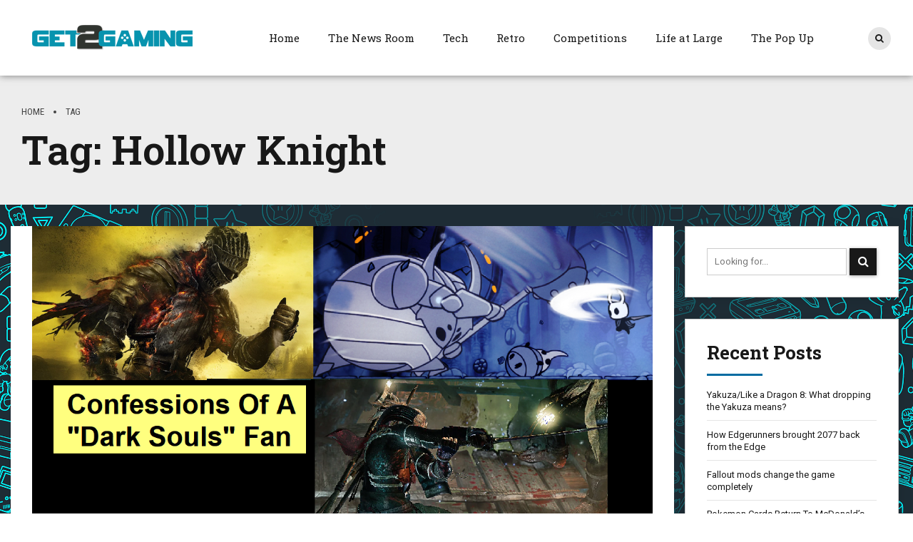

--- FILE ---
content_type: text/html; charset=utf-8
request_url: https://www.google.com/recaptcha/api2/aframe
body_size: -86
content:
<!DOCTYPE HTML><html><head><meta http-equiv="content-type" content="text/html; charset=UTF-8"></head><body><script nonce="2fgkaCHwGvlp68hV79u8MA">/** Anti-fraud and anti-abuse applications only. See google.com/recaptcha */ try{var clients={'sodar':'https://pagead2.googlesyndication.com/pagead/sodar?'};window.addEventListener("message",function(a){try{if(a.source===window.parent){var b=JSON.parse(a.data);var c=clients[b['id']];if(c){var d=document.createElement('img');d.src=c+b['params']+'&rc='+(localStorage.getItem("rc::a")?sessionStorage.getItem("rc::b"):"");window.document.body.appendChild(d);sessionStorage.setItem("rc::e",parseInt(sessionStorage.getItem("rc::e")||0)+1);localStorage.setItem("rc::h",'1768973671076');}}}catch(b){}});window.parent.postMessage("_grecaptcha_ready", "*");}catch(b){}</script></body></html>

--- FILE ---
content_type: application/x-javascript
request_url: https://blog.go2games.com/wp-content/plugins/bold-news/bt_grid.js?ver=5.8.5
body_size: 1638
content:
(function( $ ) {
	
	var BT_Grid = function() {
		this.bt_no_posts = false;
		this.bt_loading_grid = false;
		this.bt_ajax_req = [];
		this.bt_ajax_elems_all = [];
	};
	
	var BT_Grid_array = [];

	$( document ).ready(function() {
	
		$( '.tilesWall.btAjaxGrid' ).each(function() {
			
			var root = $( this ).closest( '.btGridContainer' );
			
			root.data( 'index', BT_Grid_array.length );
			
			var grid = new BT_Grid();
			BT_Grid_array.push( grid );

			grid.bt_scroll_loading = $( this ).data( 'scroll-loading' ) == 'yes' ? true : false;
			grid.bt_grid_type = $( this ).data( 'grid-type' );
			grid.bt_tiled_format = $( this ).data( 'format' ) + '';
			if ( grid.bt_tiled_format != '' ) {
				grid.bt_tiled_format = grid.bt_tiled_format.split( ',' );
			} else {
				grid.bt_tiled_format = [];
			}
			
			if ( grid.bt_scroll_loading ) {
				root.height( window.innerHeight );
			}

			$( this ).packery({
				itemSelector: '.gridItem',
				columnWidth: '.gridSizer',
				gutter: 0,
				percentPosition: true,
				transitionDuration: 0,
				isResizeBound: false
			});

		});
		
		bt_load_posts( $( '.tilesWall.btAjaxGrid' ) );
		
		$( '.btCatFilterItem.all' ).addClass( 'active' );
		
		$( '.btCatFilter' ).on( 'click', '.btCatFilterItem:not(.active)', function() {
			
			var root = $( this ).closest( '.btGridContainer' );
			
			$( this ).closest( '.btCatFilter' ).find( '.btCatFilterItem' ).removeClass( 'active' );
			$( this ).addClass( 'active' );
			root.find( '.tilesWall.btAjaxGrid' ).data( 'cat-slug', $( this ).data( 'slug' ) );
			
			for ( var n = 0; n < BT_Grid_array[ root.data( 'index' ) ].bt_ajax_req.length; n++ ) {
				BT_Grid_array[ root.data( 'index' ) ].bt_ajax_req[ n ].abort();
			}
			BT_Grid_array[ root.data( 'index' ) ].bt_ajax_req = [];
			
			root.height( root.height() );
			
			var $container = root.find( '.tilesWall.btAjaxGrid' ).packery();
			$container.packery( 'remove', $( '.gridItem' ) );
			$container.packery();

			BT_Grid_array[ root.data( 'index' ) ].bt_grid_offset = 0;

			BT_Grid_array[ root.data( 'index' ) ].bt_no_posts = false;
			
			root.find( '.btNoMore' ).hide();
			root.find( '.btLoaderGrid' ).show();
			
			bt_load_posts( root.find( '.tilesWall.btAjaxGrid' ) );
		});
		
	});
	
	$( window ).resize(function() {
		$( '.tilesWall.btAjaxGrid' ).each(function() {
			$c = $( this );
			var root = $c.closest( '.btGridContainer' );
			var index = root.data( 'index' );			
			bt_packery_tweak( $c, BT_Grid_array[ index ].bt_grid_type );
			setTimeout(function() {
				bt_packery_tweak( $c, BT_Grid_array[ index ].bt_grid_type );
			}, 150 );
		});
	});
	
	$( window ).scroll(function() {
		$( '.btGridContainer' ).each(function() {
			if ( bt_is_load_scroll( $( this ).data( 'index' ) ) && BT_Grid_array[ $( this ).data( 'index' ) ].bt_scroll_loading && ! BT_Grid_array[ $( this ).data( 'index' ) ].bt_no_posts && ! BT_Grid_array[ $( this ).data( 'index' ) ].bt_loading_grid ) {
				BT_Grid_array[ $( this ).data( 'index' ) ].bt_loading_grid = true;
				bt_load_posts( $( this ).find( '.tilesWall.btAjaxGrid' ) );
			}
		});
	});

	var bt_is_load_scroll = function( index ) {
		var $c = $( '.btGridContainer' ).eq( index ).find( '.tilesWall.btAjaxGrid' );
		var height = window.innerHeight
		|| document.documentElement.clientHeight
		|| document.body.clientHeight;
		if ( $( window ).scrollTop() + height > $c.offset().top + $c.height() ) {
			return true;
		}
		return false;
	}

	// ajax loader
	
	var bt_load_posts = function( target ) {
		target.each(function() {
			
			var parent_element = $( this );
			var root = parent_element.closest( '.btGridContainer' );
			var index = root.data( 'index' );
		
			if ( typeof BT_Grid_array[ index ].bt_grid_offset === 'undefined' ) BT_Grid_array[ index ].bt_grid_offset = 0;
			var num = parent_element.data( 'num' );
			var data = {
				'action': 'bt_get_grid',
				'number': num,
				'offset': BT_Grid_array[ index ].bt_grid_offset,
				'cat_slug': parent_element.data( 'cat-slug' ),
				'post_type': parent_element.data( 'post-type' ),
				'grid_type': parent_element.data( 'grid-type' ),
				'tiles_title': parent_element.data( 'tiles-title' ),
				'related': parent_element.data( 'related' ),
				'sticky_in_grid': parent_element.data( 'sticky' ),
				'format': BT_Grid_array[ index ].bt_tiled_format.slice( BT_Grid_array[ index ].bt_grid_offset, BT_Grid_array[ index ].bt_grid_offset + num ).join()
			};
			BT_Grid_array[ index ].bt_grid_offset = BT_Grid_array[ index ].bt_grid_offset + num;
			$( '.btLoaderGrid' ).css( 'opacity', '1' );
			BT_Grid_array[ index ].bt_ajax_req.push($.ajax({
				type: 'POST',
				url: window.BoldThemesAJAXURL,
				data: data,
				async: true,
				success: function( response ) {
				
					var iOS = ( navigator.userAgent.match(/(iPad|iPhone|iPod)/g) ? true : false );
					
					if ( ! BT_Grid_array[ index ].bt_scroll_loading ) $( '.btLoaderGrid' ).hide();

					if ( response.indexOf( 'no_posts' ) == 0 ) {
						$( '.btLoaderGrid' ).css( 'opacity', '0' );
						$( '.btLoaderGrid' ).hide();
						if ( BT_Grid_array[ index ].bt_scroll_loading ) $( '.btNoMore' ).fadeIn();
						BT_Grid_array[ index ].bt_no_posts = true;
						return;
					}
					
					$post = JSON.parse( response );

					BT_Grid_array[ index ].bt_ajax_elems = [];
					
					$( '.btLoaderGrid' ).css( 'opacity', '0' );

					for ( var i = 0; i < $post.length; i++ ) {
						var elem = document.createElement( 'div' );
						elem.className = $post[ i ].container_class;

						$( elem ).append( $post[ i ].html );
						
						BT_Grid_array[ index ].bt_ajax_elems.push( elem );
						BT_Grid_array[ index ].bt_ajax_elems_all.push( elem );
						
						$( elem ).attr( 'data-i', i );
						
						imagesLoaded( BT_Grid_array[ index ].bt_ajax_elems_all[ BT_Grid_array[ index ].bt_ajax_elems_all.length - 1 ], function() {
							var n = $( this.elements[0] ).attr( 'data-i' );
							$( this.elements[0] ).css( { 'transition-delay': .1 + n * .1 + 's' } );
							$( this.elements[0] ).addClass( 'btGridItemLoaded' );
						});
					}

					for ( var i = 0; i < BT_Grid_array[ index ].bt_ajax_elems.length; i++ ) {

						parent_element.append( BT_Grid_array[ index ].bt_ajax_elems[ i ] );
						
						var $container = parent_element.packery();
						$container.packery( 'appended', BT_Grid_array[ index ].bt_ajax_elems[ i ] );
						
						bt_packery_tweak( parent_element, BT_Grid_array[ index ].bt_grid_type );
						
						if ( BT_Grid_array[ index ].bt_grid_type == 'classic' ) {
							$( '.btMediaBox' ).each(function() {
								if ( $( this ).attr( 'data-hw' ) != undefined ) {
									$( this ).height( $( this ).outerWidth( true ) * $( this ).attr( 'data-hw' ) );
								}
							});
						}
						
						bt_packery_tweak( parent_element, BT_Grid_array[ index ].bt_grid_type );
						
						$( '.btAjaxGrid .boldPhotoSlide:not(.btFeaturedPostsSlider)' ).each(function() {
							if ( ! $( this ).hasClass( 'slick-initialized' ) ) {
								$( this ).slick({
									dots: false,
									arrows: true,
									infinite: false,
									speed: 300,
									slide: '.bpbItem',
									slidesToShow: 1,
									slidesToScroll: 1,
									useTransform: true,
									prevArrow: window.boldthemes_prevArrowHtml_simple,
									nextArrow: window.boldthemes_nextArrowHtml_simple
								});
							}
						});

						$( '.btAjaxGrid .boldPhotoSlide.btFeaturedPostsSlider' ).each(function() {
							if ( ! $( this ).hasClass( 'slick-initialized' ) ) {
								$( this ).slick({
									dots: false,
									arrows: true,
									infinite: false,
									speed: 300,
									slide: '.bpbItem',
									slidesToShow: 3,
									slidesToScroll: 3,
									prevArrow: window.bt_prevArrowHtml,
									nextArrow: window.bt_nextArrowHtml,
									responsive: [
										{
											breakpoint: 880,
											settings: {
												slidesToShow: 1,
												slidesToScroll: 1
											}
										}
									]
								});
							}
						});
					}

					BT_Grid_array[ index ].bt_loading_grid = false;
					
					$( '.btGridContainer' ).css( 'height', 'auto' );

					if ( bt_is_load_scroll( index ) && BT_Grid_array[ index ].bt_scroll_loading && ! BT_Grid_array[ index ].bt_no_posts ) {
						bt_load_posts( parent_element );
					}

				},
				error: function( xhr, status, error ) {
					parent_element.find( '.btLoaderGrid' ).css( 'opacity', '0' );
				}
				
			}));
		});
	}

})( jQuery );